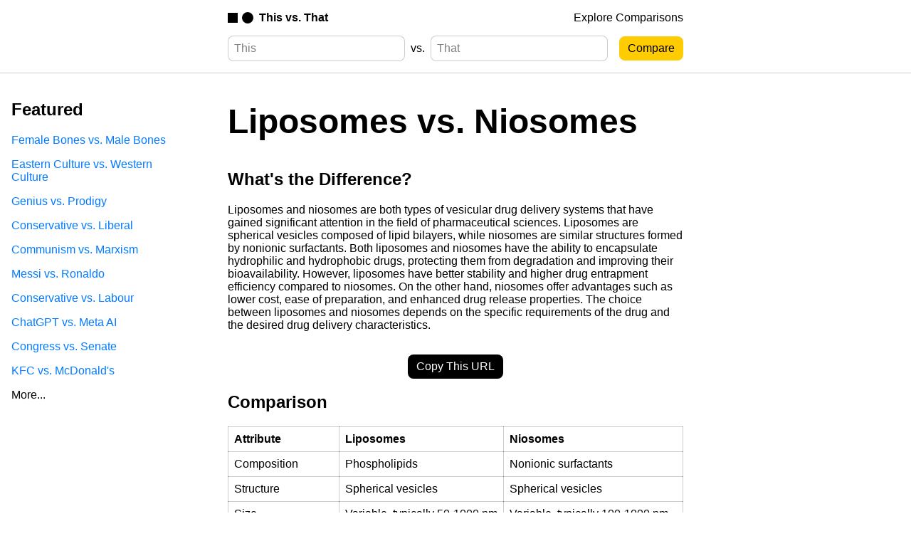

--- FILE ---
content_type: text/html; charset=utf-8
request_url: https://thisvsthat.io/liposomes-vs-niosomes
body_size: 4013
content:
<!DOCTYPE html>
<html lang="en">

<head>
    <meta charset="utf-8" />
<meta name="viewport" content="width=device-width, initial-scale=1.0" />

<title>Liposomes vs. Niosomes - What's the Difference? | This vs. That</title>
<meta name="description" content="What's the difference between Liposomes and Niosomes? Liposomes and niosomes are both types of vesicular drug delivery systems that have gained significant a..." />

<meta name="application-name" content="This vs. That" />
<meta name="hostname" content="thisvsthat.io" />
<meta name="expected-hostname" content="thisvsthat.io" />
<link rel="canonical" href="https://thisvsthat.io/liposomes-vs-niosomes" />

<link rel="icon" type="image/svg+xml" href="/favicon.svg" />
<link rel="icon" type="image/png" sizes="16x16" href="/favicon-16.png" />
<link rel="icon" type="image/png" sizes="32x32" href="/favicon-32.png" />
<link rel="icon" type="image/png" sizes="48x48" href="/favicon-48.png" />
<link rel="icon" type="image/png" sizes="128x128" href="/favicon-128.png" />
<link rel="icon" type="image/png" sizes="180x180" href="/favicon-180.png" />
<link rel="icon" type="image/png" sizes="192x192" href="/favicon-192.png" />
<link rel="apple-touch-icon" type="image/png" sizes="180x180" href="/favicon-180.png">
<link rel="mask-icon" href="/favicon.svg" color="#000000" />
<link rel="alternate icon" type="image/x-icon" href="/favicon.ico">

<meta property="og:locale" content="en_US">
<meta property="og:type" content="article">
<meta property="og:title" content="Liposomes vs. Niosomes - What's the Difference? | This vs. That">
<meta property="og:description" content="What's the difference between Liposomes and Niosomes? Liposomes and niosomes are both types of vesicular drug delivery systems that have gained significant a...">
<meta property="og:url" content="https://thisvsthat.io/liposomes-vs-niosomes">
<meta property="og:site_name" content="This vs. That">
<meta property="og:image" content="/assets/logo.png">
<meta property="og:image:alt" content="Comparing Liposomes and Niosomes">

<meta name="twitter:title" content="Liposomes vs. Niosomes - What's the Difference? | This vs. That">
<meta name="twitter:description" content="What's the difference between Liposomes and Niosomes? Liposomes and niosomes are both types of vesicular drug delivery systems that have gained significant a...">
<meta name="twitter:card" content="summary_large_image">
<meta name="twitter:image" content="/assets/logo.png">

<link rel="stylesheet" type="text/css" href="/css/common.css" />
<script src="https://ajax.googleapis.com/ajax/libs/jquery/3.6.4/jquery.min.js"></script>
<script src="/js/common.js"></script>
<script type="module" src="/js/analytics.js"></script>

<!-- Ahrefs Verification -->
<meta name="ahrefs-site-verification" content="02e293d8da33fec993591709b3b9b915f44ca470e8de4c117e263f35e7a498ad" />

<!-- Bing Verification -->
<meta name="msvalidate.01" content="19EB64D1549B9FA339BCEA7B44BE5D0F" />

<script src="https://darkvisitors.com/tracker.js?project_key=eefd10e9-aa1b-4053-b555-daa9ec478490"></script>
<script src="https://darkvisitors.com/tracker.js?project_key=f0a93461-e52b-43f4-a7ba-10926161f83d"></script>

    <script src="/js/pages/comparison.js"></script>
</head>

<body>
    <nav>
    <div class="nav-center-container">
        <a id="nav-logo-link" href="/">
            <img src="/assets/logo-black.svg" alt="This vs. That logo" />
            <span>This vs. That</span>
        </a>
        <a class="nav-link" href="/explore">Explore Comparisons</a>
    </div>
</nav>
    <header>
    <div class="header-center-container">
        <form id="comparison-form" action="/" method="POST">
    <input type="text" placeholder="This" name="first_term">
    <span>vs.</span>
    <input type="text" placeholder="That" name="second_term">
    <input id="comparison-form-button" type="submit" value="Compare">
</form>
    </div>
</header>
    <main>
        <article>
            <h1>Liposomes vs. Niosomes</h1>
            <h2>What's the Difference?</h2>
            <p>Liposomes and niosomes are both types of vesicular drug delivery systems that have gained significant attention in the field of pharmaceutical sciences. Liposomes are spherical vesicles composed of lipid bilayers, while niosomes are similar structures formed by nonionic surfactants. Both liposomes and niosomes have the ability to encapsulate hydrophilic and hydrophobic drugs, protecting them from degradation and improving their bioavailability. However, liposomes have better stability and higher drug entrapment efficiency compared to niosomes. On the other hand, niosomes offer advantages such as lower cost, ease of preparation, and enhanced drug release properties. The choice between liposomes and niosomes depends on the specific requirements of the drug and the desired drug delivery characteristics.</p>
            <button id="copy-link-button">Copy This URL</button>
            <h2>Comparison</h2>
            
            <div id="table-html-container">
                
                    <table><tr><th>Attribute</th><th>Liposomes</th><th>Niosomes</th></tr><tr><td>Composition</td><td>Phospholipids</td><td>Nonionic surfactants</td></tr><tr><td>Structure</td><td>Spherical vesicles</td><td>Spherical vesicles</td></tr><tr><td>Size</td><td>Variable, typically 50-1000 nm</td><td>Variable, typically 100-1000 nm</td></tr><tr><td>Preparation</td><td>Hydration of lipids</td><td>Hydration of surfactants</td></tr><tr><td>Stability</td><td>Relatively unstable</td><td>Relatively stable</td></tr><tr><td>Drug encapsulation</td><td>High encapsulation efficiency</td><td>Variable encapsulation efficiency</td></tr><tr><td>Biocompatibility</td><td>Generally biocompatible</td><td>Generally biocompatible</td></tr><tr><td>Release rate</td><td>Controlled release possible</td><td>Controlled release possible</td></tr><tr><td>Applications</td><td>Drug delivery, gene therapy</td><td>Drug delivery, gene therapy</td></tr></table>
                
            </div>
            
            <h2>Further Detail</h2>
            <div id="article-html-container">
                
                    <h3>Introduction</h3><p>Liposomes and niosomes are both types of vesicular drug delivery systems that have gained significant attention in the field of pharmaceutical sciences. These systems offer unique advantages in terms of drug encapsulation, stability, and targeted delivery. In this article, we will compare the attributes of liposomes and niosomes, shedding light on their composition, preparation methods, stability, and applications.</p><h3>Composition</h3><p>Liposomes are composed of phospholipids, which are amphiphilic molecules consisting of a hydrophilic head and hydrophobic tail. These phospholipids self-assemble in an aqueous environment to form bilayer structures, with the hydrophilic heads facing the aqueous medium and the hydrophobic tails forming the interior. On the other hand, niosomes are composed of non-ionic surfactants, such as Span and Tween, which also self-assemble to form bilayer structures. The main difference lies in the composition, with liposomes being composed of phospholipids and niosomes being composed of non-ionic surfactants.</p><h3>Preparation Methods</h3><p>Liposomes can be prepared using various methods, including the thin-film hydration method, reverse-phase evaporation method, and sonication method. In the thin-film hydration method, a lipid film is formed by evaporating a solution of lipids, followed by hydration with an aqueous phase. The reverse-phase evaporation method involves the formation of a water-in-oil emulsion, which is then evaporated to obtain liposomes. Sonication, on the other hand, involves the application of high-frequency sound waves to disperse the lipid film and form liposomes. Niosomes, on the other hand, can be prepared using similar methods, including the thin-film hydration method and sonication method. The main difference lies in the composition of the lipid film, with niosomes using non-ionic surfactants instead of phospholipids.</p><h3>Stability</h3><p>Both liposomes and niosomes exhibit different stability profiles. Liposomes, due to their phospholipid composition, tend to be more stable in biological environments. The presence of cholesterol in liposomes further enhances their stability by reducing membrane fluidity. However, liposomes are susceptible to aggregation and leakage of encapsulated drugs over time. On the other hand, niosomes, being composed of non-ionic surfactants, may exhibit lower stability compared to liposomes. However, the addition of cholesterol or other stabilizing agents can improve the stability of niosomes. It is important to note that the stability of both vesicular systems can be influenced by factors such as temperature, pH, and the presence of ions.</p><h3>Applications</h3><p>Liposomes and niosomes have found numerous applications in the field of drug delivery. Liposomes have been extensively studied for their ability to encapsulate both hydrophilic and hydrophobic drugs, making them versatile carriers. They have been used for the delivery of anticancer drugs, antibiotics, and vaccines. Liposomes can also be modified to target specific cells or tissues, enhancing their therapeutic efficacy. Niosomes, on the other hand, have shown promise in the delivery of poorly soluble drugs. The non-ionic surfactants used in niosomes can solubilize hydrophobic drugs, improving their bioavailability. Niosomes have also been explored for transdermal drug delivery, as they can penetrate the skin more effectively compared to liposomes.</p><h3>Conclusion</h3><p>In conclusion, liposomes and niosomes are vesicular drug delivery systems with distinct attributes. Liposomes, composed of phospholipids, offer stability and versatility in drug encapsulation. Niosomes, composed of non-ionic surfactants, provide improved solubilization of hydrophobic drugs and enhanced transdermal delivery. Both systems have their advantages and limitations, and their selection depends on the specific requirements of the drug and the desired route of administration. Further research and development in these areas will continue to expand the applications of liposomes and niosomes in the field of pharmaceutical sciences.</p>
                
            </div>
            <p class="secondary-text">Comparisons may contain inaccurate information about people, places, or facts. Please report any issues.</p>
        </article>
    </main>
    <aside id="left-aside">
    <div class="explore-section">
    
        <div class="explore-group">
            <h2>Featured</h2>
            
                <a href="/female-bones-vs-male-bones">Female Bones vs. Male Bones</a>
            
                <a href="/eastern-culture-vs-western-culture">Eastern Culture vs. Western Culture</a>
            
                <a href="/genius-vs-prodigy">Genius vs. Prodigy</a>
            
                <a href="/conservative-vs-liberal">Conservative vs. Liberal</a>
            
                <a href="/communism-vs-marxism">Communism vs. Marxism</a>
            
                <a href="/messi-vs-ronaldo">Messi vs. Ronaldo</a>
            
                <a href="/conservative-vs-labour">Conservative vs. Labour</a>
            
                <a href="/chatgpt-vs-meta-ai">ChatGPT vs. Meta AI</a>
            
                <a href="/congress-vs-senate">Congress vs. Senate</a>
            
                <a href="/kfc-vs-mcdonalds">KFC vs. McDonald's</a>
            
            
                <a class="explore-group-bottom-link" href="/explore">More...</a>
            
        </div>
    
</div>




</aside>
    <aside id="right-aside">
</aside>
    <footer>
    <a id="footer-logo-link" href="/">
        <img src="/assets/logo-white.svg" alt="This vs. That logo" />
        <span>This vs. That</span>
    </a>
    <div class="footer-right-container">
        <a id="honeypot-link" href="/honeypot">Honeypot</a>
        <a href="mailto:contact@thisvsthat.io">Contact</a>
        <a href="https://ghking.co/modules/Terms-Of-Service">Terms Of Service</a>
        <a href="https://ghking.co/modules/Privacy-Policy/">Privacy Policy</a>
        <span>© 2023 Bit Flip LLC. All Rights Reserved.</span>
    </div>
</footer>
</body>

</html>



